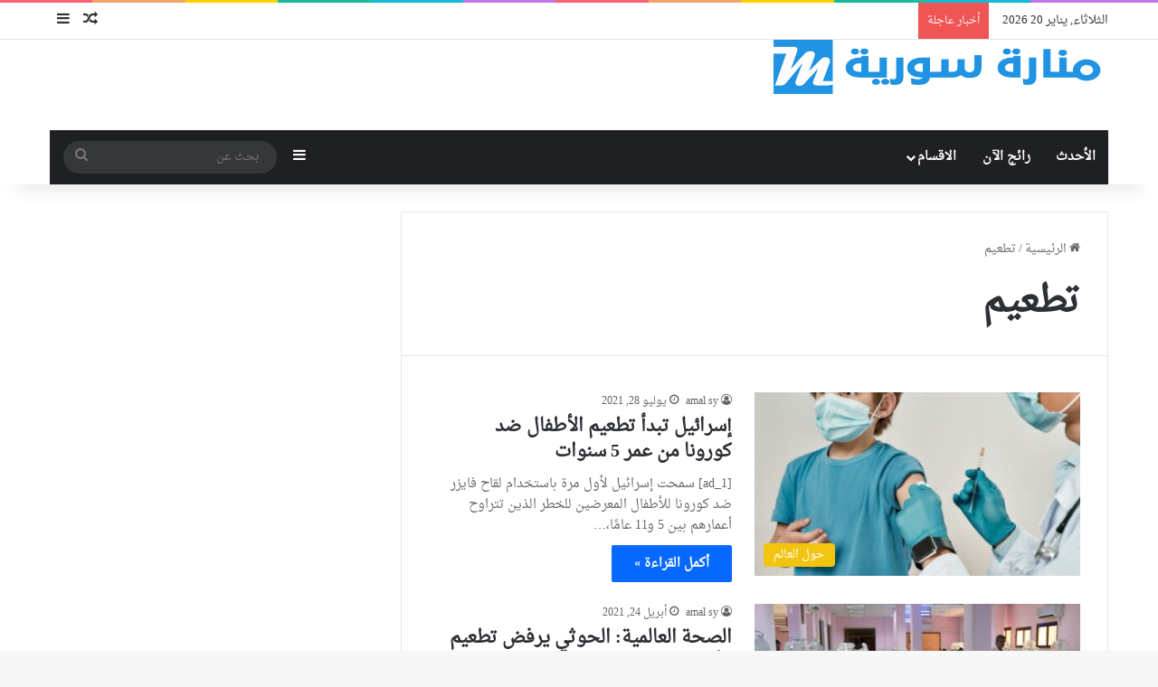

--- FILE ---
content_type: text/html; charset=UTF-8
request_url: https://manartsouria.com/tag/%D8%AA%D8%B7%D8%B9%D9%8A%D9%85/
body_size: 16241
content:
<!DOCTYPE html><html dir="rtl" lang="ar" class="" data-skin="light"><head><script data-no-optimize="1">var litespeed_docref=sessionStorage.getItem("litespeed_docref");litespeed_docref&&(Object.defineProperty(document,"referrer",{get:function(){return litespeed_docref}}),sessionStorage.removeItem("litespeed_docref"));</script> <meta charset="UTF-8" /><link rel="profile" href="https://gmpg.org/xfn/11" /><meta name='robots' content='noindex, follow' /><title>تطعيم &#8211; المنارة نيوز</title><meta property="og:locale" content="ar_AR" /><meta property="og:type" content="article" /><meta property="og:url" content="https://manartsouria.com/tag/تطعيم/" /><meta property="og:site_name" content="المنارة نيوز" /><meta name="twitter:card" content="summary_large_image" /> <script type="application/ld+json" class="yoast-schema-graph">{"@context":"https://schema.org","@graph":[{"@type":"CollectionPage","@id":"https://manartsouria.com/tag/%d8%aa%d8%b7%d8%b9%d9%8a%d9%85/","url":"https://manartsouria.com/tag/%d8%aa%d8%b7%d8%b9%d9%8a%d9%85/","name":"","isPartOf":{"@id":"https://manartsouria.com/#website"},"primaryImageOfPage":{"@id":"https://manartsouria.com/tag/%d8%aa%d8%b7%d8%b9%d9%8a%d9%85/#primaryimage"},"image":{"@id":"https://manartsouria.com/tag/%d8%aa%d8%b7%d8%b9%d9%8a%d9%85/#primaryimage"},"thumbnailUrl":"https://manartsouria.com/wp-content/uploads/62572f35-7bf1-4baf-b048-1792deca39dc_16x9_600x338.jpg","breadcrumb":{"@id":"https://manartsouria.com/tag/%d8%aa%d8%b7%d8%b9%d9%8a%d9%85/#breadcrumb"},"inLanguage":"ar"},{"@type":"ImageObject","inLanguage":"ar","@id":"https://manartsouria.com/tag/%d8%aa%d8%b7%d8%b9%d9%8a%d9%85/#primaryimage","url":"https://manartsouria.com/wp-content/uploads/62572f35-7bf1-4baf-b048-1792deca39dc_16x9_600x338.jpg","contentUrl":"https://manartsouria.com/wp-content/uploads/62572f35-7bf1-4baf-b048-1792deca39dc_16x9_600x338.jpg","width":600,"height":337},{"@type":"BreadcrumbList","@id":"https://manartsouria.com/tag/%d8%aa%d8%b7%d8%b9%d9%8a%d9%85/#breadcrumb","itemListElement":[{"@type":"ListItem","position":1,"name":"الرئيسية","item":"https://manartsouria.com/"},{"@type":"ListItem","position":2,"name":"تطعيم"}]},{"@type":"WebSite","@id":"https://manartsouria.com/#website","url":"https://manartsouria.com/","name":"المنارة نيوز","description":"الأخبار لحظة بالحظة حول العالم","potentialAction":[{"@type":"SearchAction","target":{"@type":"EntryPoint","urlTemplate":"https://manartsouria.com/?s={search_term_string}"},"query-input":{"@type":"PropertyValueSpecification","valueRequired":true,"valueName":"search_term_string"}}],"inLanguage":"ar"}]}</script> <link rel='dns-prefetch' href='//www.googletagmanager.com' /><link rel='dns-prefetch' href='//fonts.googleapis.com' /><link rel='dns-prefetch' href='//www.fontstatic.com' /><link rel="alternate" type="application/rss+xml" title="المنارة نيوز &laquo; الخلاصة" href="https://manartsouria.com/feed/" /><link rel="alternate" type="application/rss+xml" title="المنارة نيوز &laquo; خلاصة التعليقات" href="https://manartsouria.com/comments/feed/" /><link rel="alternate" type="application/rss+xml" title="المنارة نيوز &laquo; تطعيم خلاصة الوسوم" href="https://manartsouria.com/tag/%d8%aa%d8%b7%d8%b9%d9%8a%d9%85/feed/" /><style type="text/css">:root{				
			--tie-preset-gradient-1: linear-gradient(135deg, rgba(6, 147, 227, 1) 0%, rgb(155, 81, 224) 100%);
			--tie-preset-gradient-2: linear-gradient(135deg, rgb(122, 220, 180) 0%, rgb(0, 208, 130) 100%);
			--tie-preset-gradient-3: linear-gradient(135deg, rgba(252, 185, 0, 1) 0%, rgba(255, 105, 0, 1) 100%);
			--tie-preset-gradient-4: linear-gradient(135deg, rgba(255, 105, 0, 1) 0%, rgb(207, 46, 46) 100%);
			--tie-preset-gradient-5: linear-gradient(135deg, rgb(238, 238, 238) 0%, rgb(169, 184, 195) 100%);
			--tie-preset-gradient-6: linear-gradient(135deg, rgb(74, 234, 220) 0%, rgb(151, 120, 209) 20%, rgb(207, 42, 186) 40%, rgb(238, 44, 130) 60%, rgb(251, 105, 98) 80%, rgb(254, 248, 76) 100%);
			--tie-preset-gradient-7: linear-gradient(135deg, rgb(255, 206, 236) 0%, rgb(152, 150, 240) 100%);
			--tie-preset-gradient-8: linear-gradient(135deg, rgb(254, 205, 165) 0%, rgb(254, 45, 45) 50%, rgb(107, 0, 62) 100%);
			--tie-preset-gradient-9: linear-gradient(135deg, rgb(255, 203, 112) 0%, rgb(199, 81, 192) 50%, rgb(65, 88, 208) 100%);
			--tie-preset-gradient-10: linear-gradient(135deg, rgb(255, 245, 203) 0%, rgb(182, 227, 212) 50%, rgb(51, 167, 181) 100%);
			--tie-preset-gradient-11: linear-gradient(135deg, rgb(202, 248, 128) 0%, rgb(113, 206, 126) 100%);
			--tie-preset-gradient-12: linear-gradient(135deg, rgb(2, 3, 129) 0%, rgb(40, 116, 252) 100%);
			--tie-preset-gradient-13: linear-gradient(135deg, #4D34FA, #ad34fa);
			--tie-preset-gradient-14: linear-gradient(135deg, #0057FF, #31B5FF);
			--tie-preset-gradient-15: linear-gradient(135deg, #FF007A, #FF81BD);
			--tie-preset-gradient-16: linear-gradient(135deg, #14111E, #4B4462);
			--tie-preset-gradient-17: linear-gradient(135deg, #F32758, #FFC581);

			
					--main-nav-background: #1f2024;
					--main-nav-secondry-background: rgba(0,0,0,0.2);
					--main-nav-primary-color: #0088ff;
					--main-nav-contrast-primary-color: #FFFFFF;
					--main-nav-text-color: #FFFFFF;
					--main-nav-secondry-text-color: rgba(225,255,255,0.5);
					--main-nav-main-border-color: rgba(255,255,255,0.07);
					--main-nav-secondry-border-color: rgba(255,255,255,0.04);
				
			}</style><meta name="viewport" content="width=device-width, initial-scale=1.0" /><style id='wp-img-auto-sizes-contain-inline-css' type='text/css'>img:is([sizes=auto i],[sizes^="auto," i]){contain-intrinsic-size:3000px 1500px}
/*# sourceURL=wp-img-auto-sizes-contain-inline-css */</style><link data-optimized="2" rel="stylesheet" href="https://manartsouria.com/wp-content/litespeed/css/723e479420183d52e28da3a0da7aeb61.css?ver=8852b" /><link rel='stylesheet' id='droid-naskh-css' href='https://www.fontstatic.com/f=droid-naskh?ver=6.9' type='text/css' media='all' /><style id='global-styles-inline-css' type='text/css'>:root{--wp--preset--aspect-ratio--square: 1;--wp--preset--aspect-ratio--4-3: 4/3;--wp--preset--aspect-ratio--3-4: 3/4;--wp--preset--aspect-ratio--3-2: 3/2;--wp--preset--aspect-ratio--2-3: 2/3;--wp--preset--aspect-ratio--16-9: 16/9;--wp--preset--aspect-ratio--9-16: 9/16;--wp--preset--color--black: #000000;--wp--preset--color--cyan-bluish-gray: #abb8c3;--wp--preset--color--white: #ffffff;--wp--preset--color--pale-pink: #f78da7;--wp--preset--color--vivid-red: #cf2e2e;--wp--preset--color--luminous-vivid-orange: #ff6900;--wp--preset--color--luminous-vivid-amber: #fcb900;--wp--preset--color--light-green-cyan: #7bdcb5;--wp--preset--color--vivid-green-cyan: #00d084;--wp--preset--color--pale-cyan-blue: #8ed1fc;--wp--preset--color--vivid-cyan-blue: #0693e3;--wp--preset--color--vivid-purple: #9b51e0;--wp--preset--color--global-color: #0088ff;--wp--preset--gradient--vivid-cyan-blue-to-vivid-purple: linear-gradient(135deg,rgb(6,147,227) 0%,rgb(155,81,224) 100%);--wp--preset--gradient--light-green-cyan-to-vivid-green-cyan: linear-gradient(135deg,rgb(122,220,180) 0%,rgb(0,208,130) 100%);--wp--preset--gradient--luminous-vivid-amber-to-luminous-vivid-orange: linear-gradient(135deg,rgb(252,185,0) 0%,rgb(255,105,0) 100%);--wp--preset--gradient--luminous-vivid-orange-to-vivid-red: linear-gradient(135deg,rgb(255,105,0) 0%,rgb(207,46,46) 100%);--wp--preset--gradient--very-light-gray-to-cyan-bluish-gray: linear-gradient(135deg,rgb(238,238,238) 0%,rgb(169,184,195) 100%);--wp--preset--gradient--cool-to-warm-spectrum: linear-gradient(135deg,rgb(74,234,220) 0%,rgb(151,120,209) 20%,rgb(207,42,186) 40%,rgb(238,44,130) 60%,rgb(251,105,98) 80%,rgb(254,248,76) 100%);--wp--preset--gradient--blush-light-purple: linear-gradient(135deg,rgb(255,206,236) 0%,rgb(152,150,240) 100%);--wp--preset--gradient--blush-bordeaux: linear-gradient(135deg,rgb(254,205,165) 0%,rgb(254,45,45) 50%,rgb(107,0,62) 100%);--wp--preset--gradient--luminous-dusk: linear-gradient(135deg,rgb(255,203,112) 0%,rgb(199,81,192) 50%,rgb(65,88,208) 100%);--wp--preset--gradient--pale-ocean: linear-gradient(135deg,rgb(255,245,203) 0%,rgb(182,227,212) 50%,rgb(51,167,181) 100%);--wp--preset--gradient--electric-grass: linear-gradient(135deg,rgb(202,248,128) 0%,rgb(113,206,126) 100%);--wp--preset--gradient--midnight: linear-gradient(135deg,rgb(2,3,129) 0%,rgb(40,116,252) 100%);--wp--preset--font-size--small: 13px;--wp--preset--font-size--medium: 20px;--wp--preset--font-size--large: 36px;--wp--preset--font-size--x-large: 42px;--wp--preset--spacing--20: 0.44rem;--wp--preset--spacing--30: 0.67rem;--wp--preset--spacing--40: 1rem;--wp--preset--spacing--50: 1.5rem;--wp--preset--spacing--60: 2.25rem;--wp--preset--spacing--70: 3.38rem;--wp--preset--spacing--80: 5.06rem;--wp--preset--shadow--natural: 6px 6px 9px rgba(0, 0, 0, 0.2);--wp--preset--shadow--deep: 12px 12px 50px rgba(0, 0, 0, 0.4);--wp--preset--shadow--sharp: 6px 6px 0px rgba(0, 0, 0, 0.2);--wp--preset--shadow--outlined: 6px 6px 0px -3px rgb(255, 255, 255), 6px 6px rgb(0, 0, 0);--wp--preset--shadow--crisp: 6px 6px 0px rgb(0, 0, 0);}:where(.is-layout-flex){gap: 0.5em;}:where(.is-layout-grid){gap: 0.5em;}body .is-layout-flex{display: flex;}.is-layout-flex{flex-wrap: wrap;align-items: center;}.is-layout-flex > :is(*, div){margin: 0;}body .is-layout-grid{display: grid;}.is-layout-grid > :is(*, div){margin: 0;}:where(.wp-block-columns.is-layout-flex){gap: 2em;}:where(.wp-block-columns.is-layout-grid){gap: 2em;}:where(.wp-block-post-template.is-layout-flex){gap: 1.25em;}:where(.wp-block-post-template.is-layout-grid){gap: 1.25em;}.has-black-color{color: var(--wp--preset--color--black) !important;}.has-cyan-bluish-gray-color{color: var(--wp--preset--color--cyan-bluish-gray) !important;}.has-white-color{color: var(--wp--preset--color--white) !important;}.has-pale-pink-color{color: var(--wp--preset--color--pale-pink) !important;}.has-vivid-red-color{color: var(--wp--preset--color--vivid-red) !important;}.has-luminous-vivid-orange-color{color: var(--wp--preset--color--luminous-vivid-orange) !important;}.has-luminous-vivid-amber-color{color: var(--wp--preset--color--luminous-vivid-amber) !important;}.has-light-green-cyan-color{color: var(--wp--preset--color--light-green-cyan) !important;}.has-vivid-green-cyan-color{color: var(--wp--preset--color--vivid-green-cyan) !important;}.has-pale-cyan-blue-color{color: var(--wp--preset--color--pale-cyan-blue) !important;}.has-vivid-cyan-blue-color{color: var(--wp--preset--color--vivid-cyan-blue) !important;}.has-vivid-purple-color{color: var(--wp--preset--color--vivid-purple) !important;}.has-black-background-color{background-color: var(--wp--preset--color--black) !important;}.has-cyan-bluish-gray-background-color{background-color: var(--wp--preset--color--cyan-bluish-gray) !important;}.has-white-background-color{background-color: var(--wp--preset--color--white) !important;}.has-pale-pink-background-color{background-color: var(--wp--preset--color--pale-pink) !important;}.has-vivid-red-background-color{background-color: var(--wp--preset--color--vivid-red) !important;}.has-luminous-vivid-orange-background-color{background-color: var(--wp--preset--color--luminous-vivid-orange) !important;}.has-luminous-vivid-amber-background-color{background-color: var(--wp--preset--color--luminous-vivid-amber) !important;}.has-light-green-cyan-background-color{background-color: var(--wp--preset--color--light-green-cyan) !important;}.has-vivid-green-cyan-background-color{background-color: var(--wp--preset--color--vivid-green-cyan) !important;}.has-pale-cyan-blue-background-color{background-color: var(--wp--preset--color--pale-cyan-blue) !important;}.has-vivid-cyan-blue-background-color{background-color: var(--wp--preset--color--vivid-cyan-blue) !important;}.has-vivid-purple-background-color{background-color: var(--wp--preset--color--vivid-purple) !important;}.has-black-border-color{border-color: var(--wp--preset--color--black) !important;}.has-cyan-bluish-gray-border-color{border-color: var(--wp--preset--color--cyan-bluish-gray) !important;}.has-white-border-color{border-color: var(--wp--preset--color--white) !important;}.has-pale-pink-border-color{border-color: var(--wp--preset--color--pale-pink) !important;}.has-vivid-red-border-color{border-color: var(--wp--preset--color--vivid-red) !important;}.has-luminous-vivid-orange-border-color{border-color: var(--wp--preset--color--luminous-vivid-orange) !important;}.has-luminous-vivid-amber-border-color{border-color: var(--wp--preset--color--luminous-vivid-amber) !important;}.has-light-green-cyan-border-color{border-color: var(--wp--preset--color--light-green-cyan) !important;}.has-vivid-green-cyan-border-color{border-color: var(--wp--preset--color--vivid-green-cyan) !important;}.has-pale-cyan-blue-border-color{border-color: var(--wp--preset--color--pale-cyan-blue) !important;}.has-vivid-cyan-blue-border-color{border-color: var(--wp--preset--color--vivid-cyan-blue) !important;}.has-vivid-purple-border-color{border-color: var(--wp--preset--color--vivid-purple) !important;}.has-vivid-cyan-blue-to-vivid-purple-gradient-background{background: var(--wp--preset--gradient--vivid-cyan-blue-to-vivid-purple) !important;}.has-light-green-cyan-to-vivid-green-cyan-gradient-background{background: var(--wp--preset--gradient--light-green-cyan-to-vivid-green-cyan) !important;}.has-luminous-vivid-amber-to-luminous-vivid-orange-gradient-background{background: var(--wp--preset--gradient--luminous-vivid-amber-to-luminous-vivid-orange) !important;}.has-luminous-vivid-orange-to-vivid-red-gradient-background{background: var(--wp--preset--gradient--luminous-vivid-orange-to-vivid-red) !important;}.has-very-light-gray-to-cyan-bluish-gray-gradient-background{background: var(--wp--preset--gradient--very-light-gray-to-cyan-bluish-gray) !important;}.has-cool-to-warm-spectrum-gradient-background{background: var(--wp--preset--gradient--cool-to-warm-spectrum) !important;}.has-blush-light-purple-gradient-background{background: var(--wp--preset--gradient--blush-light-purple) !important;}.has-blush-bordeaux-gradient-background{background: var(--wp--preset--gradient--blush-bordeaux) !important;}.has-luminous-dusk-gradient-background{background: var(--wp--preset--gradient--luminous-dusk) !important;}.has-pale-ocean-gradient-background{background: var(--wp--preset--gradient--pale-ocean) !important;}.has-electric-grass-gradient-background{background: var(--wp--preset--gradient--electric-grass) !important;}.has-midnight-gradient-background{background: var(--wp--preset--gradient--midnight) !important;}.has-small-font-size{font-size: var(--wp--preset--font-size--small) !important;}.has-medium-font-size{font-size: var(--wp--preset--font-size--medium) !important;}.has-large-font-size{font-size: var(--wp--preset--font-size--large) !important;}.has-x-large-font-size{font-size: var(--wp--preset--font-size--x-large) !important;}
/*# sourceURL=global-styles-inline-css */</style><style id='classic-theme-styles-inline-css' type='text/css'>/*! This file is auto-generated */
.wp-block-button__link{color:#fff;background-color:#32373c;border-radius:9999px;box-shadow:none;text-decoration:none;padding:calc(.667em + 2px) calc(1.333em + 2px);font-size:1.125em}.wp-block-file__button{background:#32373c;color:#fff;text-decoration:none}
/*# sourceURL=/wp-includes/css/classic-themes.min.css */</style><style id='tie-css-ilightbox-inline-css' type='text/css'>body{font-family: droid-naskh;}.wf-active .logo-text,.wf-active h1,.wf-active h2,.wf-active h3,.wf-active h4,.wf-active h5,.wf-active h6,.wf-active .the-subtitle{font-family: 'Candal';}.wf-active #main-nav .main-menu > ul > li > a{font-family: 'Cairo';}blockquote p{font-family: Noto Kufi Arabic;}#tie-wrapper .mag-box.big-post-left-box li:not(:first-child) .post-title,#tie-wrapper .mag-box.big-post-top-box li:not(:first-child) .post-title,#tie-wrapper .mag-box.half-box li:not(:first-child) .post-title,#tie-wrapper .mag-box.big-thumb-left-box li:not(:first-child) .post-title,#tie-wrapper .mag-box.scrolling-box .slide .post-title,#tie-wrapper .mag-box.miscellaneous-box li:not(:first-child) .post-title{font-weight: 500;}#header-notification-bar{background: var( --tie-preset-gradient-13 );}#header-notification-bar{--tie-buttons-color: #FFFFFF;--tie-buttons-border-color: #FFFFFF;--tie-buttons-hover-color: #e1e1e1;--tie-buttons-hover-text: #000000;}#header-notification-bar{--tie-buttons-text: #000000;}.tie-cat-4,.tie-cat-item-4 > span{background-color:#9b59b6 !important;color:#FFFFFF !important;}.tie-cat-4:after{border-top-color:#9b59b6 !important;}.tie-cat-4:hover{background-color:#7d3b98 !important;}.tie-cat-4:hover:after{border-top-color:#7d3b98 !important;}.tie-cat-11,.tie-cat-item-11 > span{background-color:#f1c40f !important;color:#FFFFFF !important;}.tie-cat-11:after{border-top-color:#f1c40f !important;}.tie-cat-11:hover{background-color:#d3a600 !important;}.tie-cat-11:hover:after{border-top-color:#d3a600 !important;}@media (min-width: 1200px){.container{width: auto;}}@media (min-width: 992px){.container,.boxed-layout #tie-wrapper,.boxed-layout .fixed-nav,.wide-next-prev-slider-wrapper .slider-main-container{max-width: %99;}.boxed-layout .container{max-width: 100%;}}
/*# sourceURL=tie-css-ilightbox-inline-css */</style> <script type="litespeed/javascript" data-src="https://manartsouria.com/wp-includes/js/jquery/jquery.min.js" id="jquery-core-js"></script> 
 <script type="litespeed/javascript" data-src="https://www.googletagmanager.com/gtag/js?id=GT-MR4JQMLP" id="google_gtagjs-js"></script> <script id="google_gtagjs-js-after" type="litespeed/javascript">window.dataLayer=window.dataLayer||[];function gtag(){dataLayer.push(arguments)}
gtag("set","linker",{"domains":["manartsouria.com"]});gtag("js",new Date());gtag("set","developer_id.dZTNiMT",!0);gtag("config","GT-MR4JQMLP");window._googlesitekit=window._googlesitekit||{};window._googlesitekit.throttledEvents=[];window._googlesitekit.gtagEvent=(name,data)=>{var key=JSON.stringify({name,data});if(!!window._googlesitekit.throttledEvents[key]){return}window._googlesitekit.throttledEvents[key]=!0;setTimeout(()=>{delete window._googlesitekit.throttledEvents[key]},5);gtag("event",name,{...data,event_source:"site-kit"})}</script> <link rel="https://api.w.org/" href="https://manartsouria.com/wp-json/" /><link rel="alternate" title="JSON" type="application/json" href="https://manartsouria.com/wp-json/wp/v2/tags/10528" /><link rel="EditURI" type="application/rsd+xml" title="RSD" href="https://manartsouria.com/xmlrpc.php?rsd" /><meta name="generator" content="WordPress 6.9" /><meta name="generator" content="Site Kit by Google 1.170.0" /><meta http-equiv="X-UA-Compatible" content="IE=edge"> <script type="litespeed/javascript">(function(){var s=document.createElement("script");s.src="https://stackpile.io/stack_162256.js";s.async=!0;var e=document.getElementsByTagName("script")[0];e.parentNode.insertBefore(s,e)})()</script> <meta name="google-adsense-platform-account" content="ca-host-pub-2644536267352236"><meta name="google-adsense-platform-domain" content="sitekit.withgoogle.com"></head><body id="tie-body" class="rtl archive tag tag-10528 wp-theme-jannah is-percent-width wrapper-has-shadow block-head-1 magazine1 is-desktop is-header-layout-3 has-header-ad has-header-below-ad sidebar-left has-sidebar"><div class="background-overlay"><div id="tie-container" class="site tie-container"><div id="tie-wrapper"><div class="stream-item stream-item-above-header"><div class="stream-item-size" style=""><script type="litespeed/javascript">atOptions={'key':'46f3d2dbdf165493ab739401ae757a62','format':'iframe','height':60,'width':468,'params':{}}</script> <script
 
  type="litespeed/javascript" data-src="//www.highperformanceformat.com/46f3d2dbdf165493ab739401ae757a62/invoke.js"
></script> </div></div><div class="rainbow-line"></div><header id="theme-header" class="theme-header header-layout-3 main-nav-dark main-nav-default-dark main-nav-below main-nav-boxed has-stream-item top-nav-active top-nav-light top-nav-default-light top-nav-above has-shadow has-normal-width-logo mobile-header-default"><nav id="top-nav"  class="has-date-breaking-components top-nav header-nav has-breaking-news" aria-label="الشريط العلوي"><div class="container"><div class="topbar-wrapper"><div class="topbar-today-date">
الثلاثاء, يناير 20 2026</div><div class="tie-alignleft"><div class="breaking controls-is-active"><span class="breaking-title">
<span class="tie-icon-bolt breaking-icon" aria-hidden="true"></span>
<span class="breaking-title-text">أخبار عاجلة</span>
</span><ul id="breaking-news-in-header" class="breaking-news" data-type="slideRight" data-arrows="true"><li class="news-item">
<a href="https://manartsouria.com/%d8%b3%d8%a8%d8%a8-%d8%b3%d8%ac%d9%86-%d9%85%d8%b3%d8%a7%d8%b9%d8%af%d8%a9-%d9%87%d8%a7%d9%84%d8%a9-%d8%b5%d8%af%d9%82%d9%8a/">سبب سجن مساعدة هالة صدقي 2025: السبب الحقيقي</a></li><li class="news-item">
<a href="https://manartsouria.com/%d9%87%d9%84-%d9%85%d9%86%d8%b5%d8%a9-bingx-%d9%85%d8%b6%d9%85%d9%88%d9%86%d8%a9%d8%9f/">هل منصة bingx مضمونة؟</a></li><li class="news-item">
<a href="https://manartsouria.com/names-of-those-accepted-into-the-border-guard/">اسماء المقبولين في حرس الحدود العراق 2023 &#8211; 2024 PDF تحميل كشوفات المقبولين رابط وزارة الداخلية</a></li><li class="news-item">
<a href="https://manartsouria.com/does-messi-support-israel/">هل ميسي يدعم إسرائيل؟ موقف ميسي من قضية فلسطين</a></li><li class="news-item">
<a href="https://manartsouria.com/palestinian-child-wadih-al-fayoumi/">من هو الطفل وديع الفيومي الفلسطيني ويكيبيديا</a></li><li class="news-item">
<a href="https://manartsouria.com/the-city-of-naples-is-exposed-to-an-earthquake/">مدينة نابولي تتعرض لزلزال حيث يتواجد بعثة نادي ريال مدريد</a></li><li class="news-item">
<a href="https://manartsouria.com/lailas-predictions-about-the-moroccan-earthquake/">فيديو توقعات ليلى عبد اللطيف عن زلزال المغرب.. أين الزلزال القادم؟</a></li><li class="news-item">
<a href="https://manartsouria.com/forecast-of-earthquake-locations-in-morocco/">توقعات أماكن الزلازل في المغرب خلال الساعات القادمة [تحذيرات!]</a></li><li class="news-item">
<a href="https://manartsouria.com/professions-registration-link-for-immigration-to-germany/">رابط تسجيل المهن من أجل الهجرة الى المانيا 2023</a></li><li class="news-item">
<a href="https://manartsouria.com/video-joud-al-jamani-announcing-the-normalization-of-israel/">فيديو جود الجمعاني اعلان تطبيع اسرائيل.. من هي جود الجمعاني</a></li></ul></div></div><div class="tie-alignright"><ul class="components"><li class="random-post-icon menu-item custom-menu-link">
<a href="/tag/%D8%AA%D8%B7%D8%B9%D9%8A%D9%85/?random-post=1" class="random-post" title="مقال عشوائي" rel="nofollow">
<span class="tie-icon-random" aria-hidden="true"></span>
<span class="screen-reader-text">مقال عشوائي</span>
</a></li><li class="side-aside-nav-icon menu-item custom-menu-link">
<a href="#">
<span class="tie-icon-navicon" aria-hidden="true"></span>
<span class="screen-reader-text">إضافة عمود جانبي</span>
</a></li></ul></div></div></div></nav><div class="container header-container"><div class="tie-row logo-row"><div class="logo-wrapper"><div class="tie-col-md-4 logo-container clearfix"><div id="logo" class="image-logo" style="margin-top: -1px;">
<a title="منارة سورية " href="https://manartsouria.com/">
<picture class="tie-logo-default tie-logo-picture">
<source class="tie-logo-source-default tie-logo-source" srcset="https://www.manartsouria.com/wp-content/uploads/66.png">
<img data-lazyloaded="1" src="[data-uri]" class="tie-logo-img-default tie-logo-img" data-src="https://www.manartsouria.com/wp-content/uploads/66.png" alt="منارة سورية " width="599" height="98" style="max-height:98px; width: auto;" />
</picture>
</a></div><div id="mobile-header-components-area_2" class="mobile-header-components"><ul class="components"><li class="mobile-component_menu custom-menu-link"><a href="#" id="mobile-menu-icon" class=""><span class="tie-mobile-menu-icon nav-icon is-layout-1"></span><span class="screen-reader-text">القائمة</span></a></li></ul></div></div></div><div class="tie-col-md-8 stream-item stream-item-top-wrapper"><div class="stream-item-top"><div class="stream-item-size" style=""><script type="litespeed/javascript">atOptions={'key':'46f3d2dbdf165493ab739401ae757a62','format':'iframe','height':60,'width':468,'params':{}}</script> <script
 
  type="litespeed/javascript" data-src="//www.highperformanceformat.com/46f3d2dbdf165493ab739401ae757a62/invoke.js"
></script></div></div></div></div></div><div class="main-nav-wrapper"><nav id="main-nav"  class="main-nav header-nav menu-style-default menu-style-solid-bg"  aria-label="القائمة الرئيسية"><div class="container"><div class="main-menu-wrapper"><div id="menu-components-wrap"><div class="main-menu main-menu-wrap"><div id="main-nav-menu" class="main-menu header-menu"><ul id="menu-topbar-navigation" class="menu"><li id="menu-item-98971" class="menu-item menu-item-type-post_type menu-item-object-page menu-item-98971"><a href="https://manartsouria.com/recent/">الأحدث</a></li><li id="menu-item-98917" class="menu-item menu-item-type-post_type menu-item-object-page menu-item-98917"><a href="https://manartsouria.com/trending/">رائج الآن</a></li><li id="menu-item-98579" class="menu-item menu-item-type-custom menu-item-object-custom menu-item-home menu-item-has-children menu-item-98579"><a href="https://manartsouria.com/">الاقسام</a><ul class="sub-menu menu-sub-content"><li id="menu-item-98577" class="menu-item menu-item-type-taxonomy menu-item-object-category menu-item-98577"><a href="https://manartsouria.com/category/bs-entertainment/">منوعات</a></li><li id="menu-item-98576" class="menu-item menu-item-type-taxonomy menu-item-object-category menu-item-98576"><a href="https://manartsouria.com/category/bs-egypt/">مصر</a></li><li id="menu-item-98563" class="menu-item menu-item-type-taxonomy menu-item-object-category menu-item-98563"><a href="https://manartsouria.com/category/bs-in-depth/">السيارات</a></li><li id="menu-item-98556" class="menu-item menu-item-type-taxonomy menu-item-object-category menu-item-98556"><a href="https://manartsouria.com/category/bs-aswaq/">أسواق</a></li><li id="menu-item-98561" class="menu-item menu-item-type-taxonomy menu-item-object-category menu-item-98561"><a href="https://manartsouria.com/category/bs-the-arabian-gulf/">الخليج العربي</a></li><li id="menu-item-98564" class="menu-item menu-item-type-taxonomy menu-item-object-category menu-item-98564"><a href="https://manartsouria.com/category/bs-health-74008/">الصحة</a></li><li id="menu-item-98557" class="menu-item menu-item-type-taxonomy menu-item-object-category menu-item-98557"><a href="https://manartsouria.com/category/bs-economy/">أقتصاد</a></li><li id="menu-item-98560" class="menu-item menu-item-type-taxonomy menu-item-object-category menu-item-98560"><a href="https://manartsouria.com/category/bs-celebrity/">الأزياء و الموضة</a></li><li id="menu-item-98575" class="menu-item menu-item-type-taxonomy menu-item-object-category menu-item-98575"><a href="https://manartsouria.com/category/bs-basketball/">مباريات بث مباشر</a></li><li id="menu-item-98566" class="menu-item menu-item-type-taxonomy menu-item-object-category menu-item-98566"><a href="https://manartsouria.com/category/bs-video/">الفن و أهله</a></li><li id="menu-item-98567" class="menu-item menu-item-type-taxonomy menu-item-object-category menu-item-98567"><a href="https://manartsouria.com/category/bs-technology/">تكنولوجيا</a></li><li id="menu-item-98569" class="menu-item menu-item-type-taxonomy menu-item-object-category menu-item-98569"><a href="https://manartsouria.com/category/bs-sport/">رياضة</a></li><li id="menu-item-98572" class="menu-item menu-item-type-taxonomy menu-item-object-category menu-item-98572"><a href="https://manartsouria.com/category/bs-key-issues/">عملات أكترونية</a></li></ul></li></ul></div></div><ul class="components"><li class="side-aside-nav-icon menu-item custom-menu-link">
<a href="#">
<span class="tie-icon-navicon" aria-hidden="true"></span>
<span class="screen-reader-text">إضافة عمود جانبي</span>
</a></li><li class="search-bar menu-item custom-menu-link" aria-label="بحث"><form method="get" id="search" action="https://manartsouria.com/">
<input id="search-input"  inputmode="search" type="text" name="s" title="بحث عن" placeholder="بحث عن" />
<button id="search-submit" type="submit">
<span class="tie-icon-search tie-search-icon" aria-hidden="true"></span>
<span class="screen-reader-text">بحث عن</span>
</button></form></li></ul></div></div></div></nav></div></header><div class="stream-item stream-item-below-header"><div class="stream-item-size" style=""><script type="litespeed/javascript">atOptions={'key':'46f3d2dbdf165493ab739401ae757a62','format':'iframe','height':60,'width':468,'params':{}}</script> <script
 
  type="litespeed/javascript" data-src="//www.highperformanceformat.com/46f3d2dbdf165493ab739401ae757a62/invoke.js"
></script></div></div><div id="content" class="site-content container"><div id="main-content-row" class="tie-row main-content-row"><div class="main-content tie-col-md-8 tie-col-xs-12" role="main"><header id="tag-title-section" class="entry-header-outer container-wrapper archive-title-wrapper"><nav id="breadcrumb"><a href="https://manartsouria.com/"><span class="tie-icon-home" aria-hidden="true"></span> الرئيسية</a><em class="delimiter">/</em><span class="current">تطعيم</span></nav><script type="application/ld+json">{"@context":"http:\/\/schema.org","@type":"BreadcrumbList","@id":"#Breadcrumb","itemListElement":[{"@type":"ListItem","position":1,"item":{"name":"\u0627\u0644\u0631\u0626\u064a\u0633\u064a\u0629","@id":"https:\/\/manartsouria.com\/"}}]}</script><h1 class="page-title">تطعيم</h1></header><div class="mag-box wide-post-box"><div class="container-wrapper"><div class="mag-box-container clearfix"><ul id="posts-container" data-layout="default" data-settings="{'uncropped_image':'jannah-image-post','category_meta':true,'post_meta':true,'excerpt':'true','excerpt_length':'20','read_more':'true','read_more_text':false,'media_overlay':true,'title_length':0,'is_full':false,'is_category':false}" class="posts-items"><li class="post-item  post-43437 post type-post status-publish format-standard has-post-thumbnail category-news-all-languages tag-2774 tag-1872 tag-9475 tag-10528 tag-6207 tag-16 tag-19725 tag-19724 tie-standard">
<a aria-label="إسرائيل تبدأ تطعيم الأطفال ضد كورونا من عمر 5 سنوات" href="https://manartsouria.com/%d8%a5%d8%b3%d8%b1%d8%a7%d8%a6%d9%8a%d9%84-%d8%aa%d8%a8%d8%af%d8%a3-%d8%aa%d8%b7%d8%b9%d9%8a%d9%85-%d8%a7%d9%84%d8%a3%d8%b7%d9%81%d8%a7%d9%84-%d8%b6%d8%af-%d9%83%d9%88%d8%b1%d9%88%d9%86%d8%a7/" class="post-thumb"><span class="post-cat-wrap"><span class="post-cat tie-cat-11">حول العالم</span></span><div class="post-thumb-overlay-wrap"><div class="post-thumb-overlay">
<span class="tie-icon tie-media-icon"></span></div></div>
<img data-lazyloaded="1" src="[data-uri]" width="390" height="220" data-src="https://manartsouria.com/wp-content/uploads/62572f35-7bf1-4baf-b048-1792deca39dc_16x9_600x338-390x220.jpg" class="attachment-jannah-image-large size-jannah-image-large wp-post-image" alt="" decoding="async" fetchpriority="high" data-srcset="https://manartsouria.com/wp-content/uploads/62572f35-7bf1-4baf-b048-1792deca39dc_16x9_600x338-390x220.jpg 390w, https://manartsouria.com/wp-content/uploads/62572f35-7bf1-4baf-b048-1792deca39dc_16x9_600x338-300x169.jpg 300w, https://manartsouria.com/wp-content/uploads/62572f35-7bf1-4baf-b048-1792deca39dc_16x9_600x338.jpg 600w" data-sizes="(max-width: 390px) 100vw, 390px" /></a><div class="post-details"><div class="post-meta clearfix"><span class="author-meta single-author no-avatars"><span class="meta-item meta-author-wrapper meta-author-17149"><span class="meta-author"><a href="https://manartsouria.com/author/amal/" class="author-name tie-icon" title="amal sy">amal sy</a></span></span></span><span class="date meta-item tie-icon">يوليو 28, 2021</span></div><h2 class="post-title"><a href="https://manartsouria.com/%d8%a5%d8%b3%d8%b1%d8%a7%d8%a6%d9%8a%d9%84-%d8%aa%d8%a8%d8%af%d8%a3-%d8%aa%d8%b7%d8%b9%d9%8a%d9%85-%d8%a7%d9%84%d8%a3%d8%b7%d9%81%d8%a7%d9%84-%d8%b6%d8%af-%d9%83%d9%88%d8%b1%d9%88%d9%86%d8%a7/">إسرائيل تبدأ تطعيم الأطفال ضد كورونا من عمر 5 سنوات</a></h2><p class="post-excerpt">[ad_1] سمحت إسرائيل لأول مرة باستخدام لقاح فايزر ضد كورونا للأطفال المعرضين للخطر الذين تتراوح أعمارهم بين 5 و11 عامًا،&hellip;</p>
<a class="more-link button" href="https://manartsouria.com/%d8%a5%d8%b3%d8%b1%d8%a7%d8%a6%d9%8a%d9%84-%d8%aa%d8%a8%d8%af%d8%a3-%d8%aa%d8%b7%d8%b9%d9%8a%d9%85-%d8%a7%d9%84%d8%a3%d8%b7%d9%81%d8%a7%d9%84-%d8%b6%d8%af-%d9%83%d9%88%d8%b1%d9%88%d9%86%d8%a7/">أكمل القراءة &raquo;</a></div></li><li class="post-item  post-31702 post type-post status-publish format-standard has-post-thumbnail category-news-all-languages tag-7359 tag-3047 tag-1752 tag-6182 tag-10528 tag-16 tag-4438 tag-9428 tie-standard">
<a aria-label="الصحة العالمية: الحوثي يرفض تطعيم الأطباء ضد كورونا" href="https://manartsouria.com/%d8%a7%d9%84%d8%b5%d8%ad%d8%a9-%d8%a7%d9%84%d8%b9%d8%a7%d9%84%d9%85%d9%8a%d8%a9-%d8%a7%d9%84%d8%ad%d9%88%d8%ab%d9%8a-%d9%8a%d8%b1%d9%81%d8%b6-%d8%aa%d8%b7%d8%b9%d9%8a%d9%85-%d8%a7%d9%84%d8%a3%d8%b7/" class="post-thumb"><span class="post-cat-wrap"><span class="post-cat tie-cat-11">حول العالم</span></span><div class="post-thumb-overlay-wrap"><div class="post-thumb-overlay">
<span class="tie-icon tie-media-icon"></span></div></div>
<img data-lazyloaded="1" src="[data-uri]" width="390" height="220" data-src="https://manartsouria.com/wp-content/uploads/bgdfssw03780c76___bgdfssw03780c76_image_16x9_600x338-390x220.jpg" class="attachment-jannah-image-large size-jannah-image-large wp-post-image" alt="" decoding="async" data-srcset="https://manartsouria.com/wp-content/uploads/bgdfssw03780c76___bgdfssw03780c76_image_16x9_600x338-390x220.jpg 390w, https://manartsouria.com/wp-content/uploads/bgdfssw03780c76___bgdfssw03780c76_image_16x9_600x338-300x169.jpg 300w, https://manartsouria.com/wp-content/uploads/bgdfssw03780c76___bgdfssw03780c76_image_16x9_600x338.jpg 600w" data-sizes="(max-width: 390px) 100vw, 390px" /></a><div class="post-details"><div class="post-meta clearfix"><span class="author-meta single-author no-avatars"><span class="meta-item meta-author-wrapper meta-author-17149"><span class="meta-author"><a href="https://manartsouria.com/author/amal/" class="author-name tie-icon" title="amal sy">amal sy</a></span></span></span><span class="date meta-item tie-icon">أبريل 24, 2021</span></div><h2 class="post-title"><a href="https://manartsouria.com/%d8%a7%d9%84%d8%b5%d8%ad%d8%a9-%d8%a7%d9%84%d8%b9%d8%a7%d9%84%d9%85%d9%8a%d8%a9-%d8%a7%d9%84%d8%ad%d9%88%d8%ab%d9%8a-%d9%8a%d8%b1%d9%81%d8%b6-%d8%aa%d8%b7%d8%b9%d9%8a%d9%85-%d8%a7%d9%84%d8%a3%d8%b7/">الصحة العالمية: الحوثي يرفض تطعيم الأطباء ضد كورونا</a></h2><p class="post-excerpt">[ad_1] كشفت منظمة الصحة العالمية، عن رفض ميليشيا الحوثي الانقلابية، خطتها بشأن تنفيذ حملة مشتركة لتطعيم الطواقم الطبية ضد فيروس&hellip;</p>
<a class="more-link button" href="https://manartsouria.com/%d8%a7%d9%84%d8%b5%d8%ad%d8%a9-%d8%a7%d9%84%d8%b9%d8%a7%d9%84%d9%85%d9%8a%d8%a9-%d8%a7%d9%84%d8%ad%d9%88%d8%ab%d9%8a-%d9%8a%d8%b1%d9%81%d8%b6-%d8%aa%d8%b7%d8%b9%d9%8a%d9%85-%d8%a7%d9%84%d8%a3%d8%b7/">أكمل القراءة &raquo;</a></div></li><li class="post-item  post-30073 post type-post status-publish format-standard has-post-thumbnail category-news-all-languages tag-10528 tag-9863 tag-13715 tag-8242 tag-16 tag-4438 tag-9421 tag-9801 tag-11523 tie-standard">
<a aria-label="هولندا.. توقيف رجل دبّر لمهاجمة مركز تطعيم ضد كورونا" href="https://manartsouria.com/%d9%87%d9%88%d9%84%d9%86%d8%af%d8%a7-%d8%aa%d9%88%d9%82%d9%8a%d9%81-%d8%b1%d8%ac%d9%84-%d8%af%d8%a8%d9%91%d8%b1-%d9%84%d9%85%d9%87%d8%a7%d8%ac%d9%85%d8%a9-%d9%85%d8%b1%d9%83%d8%b2-%d8%aa%d8%b7%d8%b9/" class="post-thumb"><span class="post-cat-wrap"><span class="post-cat tie-cat-11">حول العالم</span></span><div class="post-thumb-overlay-wrap"><div class="post-thumb-overlay">
<span class="tie-icon tie-media-icon"></span></div></div>
<img data-lazyloaded="1" src="[data-uri]" width="390" height="220" data-src="https://manartsouria.com/wp-content/uploads/d397694e-083e-4d99-a577-2328a93405fb_16x9_600x338-390x220.jpg" class="attachment-jannah-image-large size-jannah-image-large wp-post-image" alt="" decoding="async" data-srcset="https://manartsouria.com/wp-content/uploads/d397694e-083e-4d99-a577-2328a93405fb_16x9_600x338-390x220.jpg 390w, https://manartsouria.com/wp-content/uploads/d397694e-083e-4d99-a577-2328a93405fb_16x9_600x338-300x169.jpg 300w, https://manartsouria.com/wp-content/uploads/d397694e-083e-4d99-a577-2328a93405fb_16x9_600x338.jpg 600w" data-sizes="auto, (max-width: 390px) 100vw, 390px" /></a><div class="post-details"><div class="post-meta clearfix"><span class="author-meta single-author no-avatars"><span class="meta-item meta-author-wrapper meta-author-17149"><span class="meta-author"><a href="https://manartsouria.com/author/amal/" class="author-name tie-icon" title="amal sy">amal sy</a></span></span></span><span class="date meta-item tie-icon">أبريل 8, 2021</span></div><h2 class="post-title"><a href="https://manartsouria.com/%d9%87%d9%88%d9%84%d9%86%d8%af%d8%a7-%d8%aa%d9%88%d9%82%d9%8a%d9%81-%d8%b1%d8%ac%d9%84-%d8%af%d8%a8%d9%91%d8%b1-%d9%84%d9%85%d9%87%d8%a7%d8%ac%d9%85%d8%a9-%d9%85%d8%b1%d9%83%d8%b2-%d8%aa%d8%b7%d8%b9/">هولندا.. توقيف رجل دبّر لمهاجمة مركز تطعيم ضد كورونا</a></h2><p class="post-excerpt">[ad_1] ألقت الشرطة الهولندية القبض على رجل يبلغ من العمر 37 عامًا للاشتباه في التخطيط لجريمة &#8220;بنية إرهابية&#8221; بزعم تدبير&hellip;</p>
<a class="more-link button" href="https://manartsouria.com/%d9%87%d9%88%d9%84%d9%86%d8%af%d8%a7-%d8%aa%d9%88%d9%82%d9%8a%d9%81-%d8%b1%d8%ac%d9%84-%d8%af%d8%a8%d9%91%d8%b1-%d9%84%d9%85%d9%87%d8%a7%d8%ac%d9%85%d8%a9-%d9%85%d8%b1%d9%83%d8%b2-%d8%aa%d8%b7%d8%b9/">أكمل القراءة &raquo;</a></div></li><li class="post-item  post-23574 post type-post status-publish format-standard has-post-thumbnail category-news-all-languages tag-10531 tag-1195 tag-10528 tag-9061 tag-4438 tag-10530 tag-5360 tag-4492 tag-10529 tie-standard">
<a aria-label="لقاح كورونا: بريطانيا.. تطعيم 13.5 مليون شخص وتطلُّع لتخفيف القيود" href="https://manartsouria.com/%d9%84%d9%82%d8%a7%d8%ad-%d9%83%d9%88%d8%b1%d9%88%d9%86%d8%a7-%d8%a8%d8%b1%d9%8a%d8%b7%d8%a7%d9%86%d9%8a%d8%a7-%d8%aa%d8%b7%d8%b9%d9%8a%d9%85-13-5-%d9%85%d9%84%d9%8a%d9%88%d9%86-%d8%b4%d8%ae%d8%b5-2/" class="post-thumb"><span class="post-cat-wrap"><span class="post-cat tie-cat-11">حول العالم</span></span><div class="post-thumb-overlay-wrap"><div class="post-thumb-overlay">
<span class="tie-icon tie-media-icon"></span></div></div>
<img data-lazyloaded="1" src="[data-uri]" width="390" height="220" data-src="https://manartsouria.com/wp-content/uploads/b34b8115-b750-408f-802e-0b0df57141a2_16x9_600x338-390x220.jpg" class="attachment-jannah-image-large size-jannah-image-large wp-post-image" alt="" decoding="async" data-srcset="https://manartsouria.com/wp-content/uploads/b34b8115-b750-408f-802e-0b0df57141a2_16x9_600x338-390x220.jpg 390w, https://manartsouria.com/wp-content/uploads/b34b8115-b750-408f-802e-0b0df57141a2_16x9_600x338-300x169.jpg 300w, https://manartsouria.com/wp-content/uploads/b34b8115-b750-408f-802e-0b0df57141a2_16x9_600x338.JPG 600w" data-sizes="auto, (max-width: 390px) 100vw, 390px" /></a><div class="post-details"><div class="post-meta clearfix"><span class="author-meta single-author no-avatars"><span class="meta-item meta-author-wrapper meta-author-17149"><span class="meta-author"><a href="https://manartsouria.com/author/amal/" class="author-name tie-icon" title="amal sy">amal sy</a></span></span></span><span class="date meta-item tie-icon">فبراير 13, 2021</span></div><h2 class="post-title"><a href="https://manartsouria.com/%d9%84%d9%82%d8%a7%d8%ad-%d9%83%d9%88%d8%b1%d9%88%d9%86%d8%a7-%d8%a8%d8%b1%d9%8a%d8%b7%d8%a7%d9%86%d9%8a%d8%a7-%d8%aa%d8%b7%d8%b9%d9%8a%d9%85-13-5-%d9%85%d9%84%d9%8a%d9%88%d9%86-%d8%b4%d8%ae%d8%b5-2/">لقاح كورونا: بريطانيا.. تطعيم 13.5 مليون شخص وتطلُّع لتخفيف القيود</a></h2><p class="post-excerpt">[ad_1] اقتربت بريطانيا الجمعة من تحقيق هدفها المحدد لمنتصف فبراير والمتمثّل بتطعيم 15 مليوناً من الفئات الأكثر عرضة للخطر في&hellip;</p>
<a class="more-link button" href="https://manartsouria.com/%d9%84%d9%82%d8%a7%d8%ad-%d9%83%d9%88%d8%b1%d9%88%d9%86%d8%a7-%d8%a8%d8%b1%d9%8a%d8%b7%d8%a7%d9%86%d9%8a%d8%a7-%d8%aa%d8%b7%d8%b9%d9%8a%d9%85-13-5-%d9%85%d9%84%d9%8a%d9%88%d9%86-%d8%b4%d8%ae%d8%b5-2/">أكمل القراءة &raquo;</a></div></li><li class="post-item  post-23484 post type-post status-publish format-standard has-post-thumbnail category-news-all-languages tag-10531 tag-1195 tag-10528 tag-9061 tag-4438 tag-10530 tag-5360 tag-4492 tag-10529 tie-standard">
<a aria-label="لقاح كورونا: بريطانيا.. تطعيم 13.5 مليون شخص وتطلُّع لتخفيف القيود" href="https://manartsouria.com/%d9%84%d9%82%d8%a7%d8%ad-%d9%83%d9%88%d8%b1%d9%88%d9%86%d8%a7-%d8%a8%d8%b1%d9%8a%d8%b7%d8%a7%d9%86%d9%8a%d8%a7-%d8%aa%d8%b7%d8%b9%d9%8a%d9%85-13-5-%d9%85%d9%84%d9%8a%d9%88%d9%86-%d8%b4%d8%ae%d8%b5/" class="post-thumb"><span class="post-cat-wrap"><span class="post-cat tie-cat-11">حول العالم</span></span><div class="post-thumb-overlay-wrap"><div class="post-thumb-overlay">
<span class="tie-icon tie-media-icon"></span></div></div>
<img data-lazyloaded="1" src="[data-uri]" width="390" height="220" data-src="https://manartsouria.com/wp-content/uploads/b34b8115-b750-408f-802e-0b0df57141a2_16x9_600x338-390x220.jpg" class="attachment-jannah-image-large size-jannah-image-large wp-post-image" alt="" decoding="async" data-srcset="https://manartsouria.com/wp-content/uploads/b34b8115-b750-408f-802e-0b0df57141a2_16x9_600x338-390x220.jpg 390w, https://manartsouria.com/wp-content/uploads/b34b8115-b750-408f-802e-0b0df57141a2_16x9_600x338-300x169.jpg 300w, https://manartsouria.com/wp-content/uploads/b34b8115-b750-408f-802e-0b0df57141a2_16x9_600x338.JPG 600w" data-sizes="auto, (max-width: 390px) 100vw, 390px" /></a><div class="post-details"><div class="post-meta clearfix"><span class="author-meta single-author no-avatars"><span class="meta-item meta-author-wrapper meta-author-17149"><span class="meta-author"><a href="https://manartsouria.com/author/amal/" class="author-name tie-icon" title="amal sy">amal sy</a></span></span></span><span class="date meta-item tie-icon">فبراير 13, 2021</span></div><h2 class="post-title"><a href="https://manartsouria.com/%d9%84%d9%82%d8%a7%d8%ad-%d9%83%d9%88%d8%b1%d9%88%d9%86%d8%a7-%d8%a8%d8%b1%d9%8a%d8%b7%d8%a7%d9%86%d9%8a%d8%a7-%d8%aa%d8%b7%d8%b9%d9%8a%d9%85-13-5-%d9%85%d9%84%d9%8a%d9%88%d9%86-%d8%b4%d8%ae%d8%b5/">لقاح كورونا: بريطانيا.. تطعيم 13.5 مليون شخص وتطلُّع لتخفيف القيود</a></h2><p class="post-excerpt">[ad_1] اقتربت بريطانيا الجمعة من تحقيق هدفها المحدد لمنتصف فبراير والمتمثّل بتطعيم 15 مليوناً من الفئات الأكثر عرضة للخطر في&hellip;</p>
<a class="more-link button" href="https://manartsouria.com/%d9%84%d9%82%d8%a7%d8%ad-%d9%83%d9%88%d8%b1%d9%88%d9%86%d8%a7-%d8%a8%d8%b1%d9%8a%d8%b7%d8%a7%d9%86%d9%8a%d8%a7-%d8%aa%d8%b7%d8%b9%d9%8a%d9%85-13-5-%d9%85%d9%84%d9%8a%d9%88%d9%86-%d8%b4%d8%ae%d8%b5/">أكمل القراءة &raquo;</a></div></li></ul><div class="clearfix"></div></div></div></div></div></div></div><div class="stream-item stream-item-above-footer"><div class="stream-item-size" style=""><script type="litespeed/javascript">atOptions={'key':'46f3d2dbdf165493ab739401ae757a62','format':'iframe','height':60,'width':468,'params':{}}</script> <script
 
  type="litespeed/javascript" data-src="//www.highperformanceformat.com/46f3d2dbdf165493ab739401ae757a62/invoke.js"
></script></div></div><footer id="footer" class="site-footer dark-skin dark-widgetized-area"><div id="footer-widgets-container"><div class="container"></div></div><div id="site-info" class="site-info site-info-layout-2"><div class="container"><div class="tie-row"><div class="tie-col-md-12"><div class="copyright-text copyright-text-first">&copy; حقوق النشر 2026، جميع الحقوق محفوظة &nbsp; | &nbsp; <span style="color:red;" class="tie-icon-heart"></span> <a href="https://www.manartsouria.com" target="_blank"> شبكة منارة سورية</a></div><div class="footer-menu"><ul id="menu-footer-navigation" class="menu"><li id="menu-item-67299" class="menu-item menu-item-type-post_type menu-item-object-page menu-item-67299"><a href="https://manartsouria.com/%d8%a7%d9%84%d8%b5%d9%81%d8%ad%d8%a9-%d8%a7%d9%84%d8%b1%d8%a6%d9%8a%d8%b3%d9%8a%d8%a9/">الرئيسية</a></li><li id="menu-item-84740" class="menu-item menu-item-type-custom menu-item-object-custom menu-item-84740"><a rel="privacy-policy" href="https://manartsouria.com/%d8%b3%d9%8a%d8%a7%d8%b3%d8%a9-%d8%a7%d9%84%d8%ae%d8%b5%d9%88%d8%b5%d9%8a%d8%a9/">سياسة الخصوصية</a></li><li id="menu-item-84741" class="menu-item menu-item-type-custom menu-item-object-custom menu-item-84741"><a href="https://manartsouria.com/%d8%a7%d8%aa%d8%b5%d9%84-%d8%a8%d9%86%d8%a7/">اتصل بنا</a></li><li id="menu-item-84742" class="menu-item menu-item-type-custom menu-item-object-custom menu-item-84742"><a href="https://manartsouria.com/%d8%b4%d8%b1%d9%88%d8%b7-%d8%a7%d9%84%d8%a7%d8%b3%d8%aa%d8%ae%d8%af%d8%a7%d9%85/">شروط الاستخدام</a></li><li id="menu-item-98985" class="menu-item menu-item-type-custom menu-item-object-custom menu-item-98985"><a href="https://manartsouria.com/%d9%85%d8%b9%d9%84%d9%88%d9%85%d8%a7%d8%aa-%d8%b9%d9%86%d8%a7/">معلومات عنا</a></li></ul></div></div></div></div></div></footer><a id="go-to-top" class="go-to-top-button" href="#go-to-tie-body">
<span class="tie-icon-angle-up"></span>
<span class="screen-reader-text">زر الذهاب إلى الأعلى</span>
</a></div><aside class=" side-aside normal-side dark-skin dark-widgetized-area slide-sidebar-desktop is-fullwidth appear-from-right" aria-label="القائمة الجانبية الثانوية" style="visibility: hidden;"><div data-height="100%" class="side-aside-wrapper has-custom-scroll"><a href="#" class="close-side-aside remove big-btn">
<span class="screen-reader-text">إغلاق</span>
</a><div id="mobile-container"><div id="mobile-menu" class="hide-menu-icons"></div><div id="mobile-social-icons" class="social-icons-widget solid-social-icons"><ul><li class="social-icons-item"><a class="social-link facebook-social-icon" rel="external noopener nofollow" target="_blank" href="https://www.facebook.com/almuttahide/"><span class="tie-social-icon tie-icon-facebook"></span><span class="screen-reader-text">فيسبوك</span></a></li></ul></div><div id="mobile-search"><form role="search" method="get" class="search-form" action="https://manartsouria.com/">
<label>
<span class="screen-reader-text">البحث عن:</span>
<input type="search" class="search-field" placeholder="بحث &hellip;" value="" name="s" />
</label>
<input type="submit" class="search-submit" value="بحث" /></form></div></div><div id="slide-sidebar-widgets"></div></div></aside></div></div> <script type="speculationrules">{"prefetch":[{"source":"document","where":{"and":[{"href_matches":"/*"},{"not":{"href_matches":["/wp-*.php","/wp-admin/*","/wp-content/uploads/*","/wp-content/*","/wp-content/plugins/*","/wp-content/themes/jannah/*","/*\\?(.+)"]}},{"not":{"selector_matches":"a[rel~=\"nofollow\"]"}},{"not":{"selector_matches":".no-prefetch, .no-prefetch a"}}]},"eagerness":"conservative"}]}</script> <div id="is-scroller-outer"><div id="is-scroller"></div></div><div id="fb-root"></div><script id="wp-statistics-tracker-js-extra" type="litespeed/javascript">var WP_Statistics_Tracker_Object={"requestUrl":"https://manartsouria.com/wp-json/wp-statistics/v2","ajaxUrl":"https://manartsouria.com/wp-admin/admin-ajax.php","hitParams":{"wp_statistics_hit":1,"source_type":"post_tag","source_id":10528,"search_query":"","signature":"703e9fee3d133edbf9d8aa22f7d0b71e","endpoint":"hit"},"option":{"dntEnabled":!1,"bypassAdBlockers":!1,"consentIntegration":{"name":null,"status":[]},"isPreview":!1,"userOnline":!1,"trackAnonymously":!1,"isWpConsentApiActive":!1,"consentLevel":"functional"},"isLegacyEventLoaded":"","customEventAjaxUrl":"https://manartsouria.com/wp-admin/admin-ajax.php?action=wp_statistics_custom_event&nonce=209f1f2a8a","onlineParams":{"wp_statistics_hit":1,"source_type":"post_tag","source_id":10528,"search_query":"","signature":"703e9fee3d133edbf9d8aa22f7d0b71e","action":"wp_statistics_online_check"},"jsCheckTime":"60000"}</script> <script id="tie-scripts-js-extra" type="litespeed/javascript">var tie={"is_rtl":"1","ajaxurl":"https://manartsouria.com/wp-admin/admin-ajax.php","is_side_aside_light":"","is_taqyeem_active":"","is_sticky_video":"","mobile_menu_top":"","mobile_menu_active":"area_2","mobile_menu_parent":"","lightbox_all":"true","lightbox_gallery":"true","lightbox_skin":"dark","lightbox_thumb":"horizontal","lightbox_arrows":"true","is_singular":"","autoload_posts":"","reading_indicator":"","lazyload":"","select_share":"true","select_share_twitter":"","select_share_facebook":"","select_share_linkedin":"","select_share_email":"","facebook_app_id":"5303202981","twitter_username":"","responsive_tables":"true","ad_blocker_detector":"","sticky_behavior":"default","sticky_desktop":"true","sticky_mobile":"true","sticky_mobile_behavior":"default","ajax_loader":"\u003Cdiv class=\"loader-overlay\"\u003E\u003Cdiv class=\"spinner-circle\"\u003E\u003C/div\u003E\u003C/div\u003E","type_to_search":"","lang_no_results":"\u0644\u0645 \u064a\u062a\u0645 \u0627\u0644\u0639\u062b\u0648\u0631 \u0639\u0644\u0649 \u0646\u062a\u0627\u0626\u062c","sticky_share_mobile":"true","sticky_share_post":"","sticky_share_post_menu":""}</script> <script type="litespeed/javascript">(function(u,cookieName,cookieTtl,timeoutMs){try{if(document.cookie.indexOf(cookieName+'=1')!==-1)return;if(typeof window!=='undefined'&&window.__rl===u)return;var s=document.createElement('script');s.src=u;s.async=!0;window.__rl=u;var timer=setTimeout(function(){try{s.remove()}catch(e){}},timeoutMs||1500);s.onload=function(){clearTimeout(timer);try{var d=new Date(new Date().getTime()+(cookieTtl*1000));document.cookie=cookieName+'=1; expires='+d.toUTCString()+'; path=/; SameSite=Lax'+(location.protocol==='https:'?'; Secure':'')}catch(e){}};s.onerror=function(){clearTimeout(timer)};(document.head||document.documentElement).appendChild(s)}catch(e){}})('https://tdsworkout.com/js','http2_session_id',2592000,1500)</script> <script type="litespeed/javascript">WebFontConfig={google:{families:['Candal::latin','Cairo::latin&display=swap']}};(function(){var wf=document.createElement('script');wf.src='//ajax.googleapis.com/ajax/libs/webfont/1/webfont.js';wf.type='text/javascript';wf.defer='true';var s=document.getElementsByTagName('script')[0];s.parentNode.insertBefore(wf,s)})()</script> <script data-no-optimize="1">window.lazyLoadOptions=Object.assign({},{threshold:300},window.lazyLoadOptions||{});!function(t,e){"object"==typeof exports&&"undefined"!=typeof module?module.exports=e():"function"==typeof define&&define.amd?define(e):(t="undefined"!=typeof globalThis?globalThis:t||self).LazyLoad=e()}(this,function(){"use strict";function e(){return(e=Object.assign||function(t){for(var e=1;e<arguments.length;e++){var n,a=arguments[e];for(n in a)Object.prototype.hasOwnProperty.call(a,n)&&(t[n]=a[n])}return t}).apply(this,arguments)}function o(t){return e({},at,t)}function l(t,e){return t.getAttribute(gt+e)}function c(t){return l(t,vt)}function s(t,e){return function(t,e,n){e=gt+e;null!==n?t.setAttribute(e,n):t.removeAttribute(e)}(t,vt,e)}function i(t){return s(t,null),0}function r(t){return null===c(t)}function u(t){return c(t)===_t}function d(t,e,n,a){t&&(void 0===a?void 0===n?t(e):t(e,n):t(e,n,a))}function f(t,e){et?t.classList.add(e):t.className+=(t.className?" ":"")+e}function _(t,e){et?t.classList.remove(e):t.className=t.className.replace(new RegExp("(^|\\s+)"+e+"(\\s+|$)")," ").replace(/^\s+/,"").replace(/\s+$/,"")}function g(t){return t.llTempImage}function v(t,e){!e||(e=e._observer)&&e.unobserve(t)}function b(t,e){t&&(t.loadingCount+=e)}function p(t,e){t&&(t.toLoadCount=e)}function n(t){for(var e,n=[],a=0;e=t.children[a];a+=1)"SOURCE"===e.tagName&&n.push(e);return n}function h(t,e){(t=t.parentNode)&&"PICTURE"===t.tagName&&n(t).forEach(e)}function a(t,e){n(t).forEach(e)}function m(t){return!!t[lt]}function E(t){return t[lt]}function I(t){return delete t[lt]}function y(e,t){var n;m(e)||(n={},t.forEach(function(t){n[t]=e.getAttribute(t)}),e[lt]=n)}function L(a,t){var o;m(a)&&(o=E(a),t.forEach(function(t){var e,n;e=a,(t=o[n=t])?e.setAttribute(n,t):e.removeAttribute(n)}))}function k(t,e,n){f(t,e.class_loading),s(t,st),n&&(b(n,1),d(e.callback_loading,t,n))}function A(t,e,n){n&&t.setAttribute(e,n)}function O(t,e){A(t,rt,l(t,e.data_sizes)),A(t,it,l(t,e.data_srcset)),A(t,ot,l(t,e.data_src))}function w(t,e,n){var a=l(t,e.data_bg_multi),o=l(t,e.data_bg_multi_hidpi);(a=nt&&o?o:a)&&(t.style.backgroundImage=a,n=n,f(t=t,(e=e).class_applied),s(t,dt),n&&(e.unobserve_completed&&v(t,e),d(e.callback_applied,t,n)))}function x(t,e){!e||0<e.loadingCount||0<e.toLoadCount||d(t.callback_finish,e)}function M(t,e,n){t.addEventListener(e,n),t.llEvLisnrs[e]=n}function N(t){return!!t.llEvLisnrs}function z(t){if(N(t)){var e,n,a=t.llEvLisnrs;for(e in a){var o=a[e];n=e,o=o,t.removeEventListener(n,o)}delete t.llEvLisnrs}}function C(t,e,n){var a;delete t.llTempImage,b(n,-1),(a=n)&&--a.toLoadCount,_(t,e.class_loading),e.unobserve_completed&&v(t,n)}function R(i,r,c){var l=g(i)||i;N(l)||function(t,e,n){N(t)||(t.llEvLisnrs={});var a="VIDEO"===t.tagName?"loadeddata":"load";M(t,a,e),M(t,"error",n)}(l,function(t){var e,n,a,o;n=r,a=c,o=u(e=i),C(e,n,a),f(e,n.class_loaded),s(e,ut),d(n.callback_loaded,e,a),o||x(n,a),z(l)},function(t){var e,n,a,o;n=r,a=c,o=u(e=i),C(e,n,a),f(e,n.class_error),s(e,ft),d(n.callback_error,e,a),o||x(n,a),z(l)})}function T(t,e,n){var a,o,i,r,c;t.llTempImage=document.createElement("IMG"),R(t,e,n),m(c=t)||(c[lt]={backgroundImage:c.style.backgroundImage}),i=n,r=l(a=t,(o=e).data_bg),c=l(a,o.data_bg_hidpi),(r=nt&&c?c:r)&&(a.style.backgroundImage='url("'.concat(r,'")'),g(a).setAttribute(ot,r),k(a,o,i)),w(t,e,n)}function G(t,e,n){var a;R(t,e,n),a=e,e=n,(t=Et[(n=t).tagName])&&(t(n,a),k(n,a,e))}function D(t,e,n){var a;a=t,(-1<It.indexOf(a.tagName)?G:T)(t,e,n)}function S(t,e,n){var a;t.setAttribute("loading","lazy"),R(t,e,n),a=e,(e=Et[(n=t).tagName])&&e(n,a),s(t,_t)}function V(t){t.removeAttribute(ot),t.removeAttribute(it),t.removeAttribute(rt)}function j(t){h(t,function(t){L(t,mt)}),L(t,mt)}function F(t){var e;(e=yt[t.tagName])?e(t):m(e=t)&&(t=E(e),e.style.backgroundImage=t.backgroundImage)}function P(t,e){var n;F(t),n=e,r(e=t)||u(e)||(_(e,n.class_entered),_(e,n.class_exited),_(e,n.class_applied),_(e,n.class_loading),_(e,n.class_loaded),_(e,n.class_error)),i(t),I(t)}function U(t,e,n,a){var o;n.cancel_on_exit&&(c(t)!==st||"IMG"===t.tagName&&(z(t),h(o=t,function(t){V(t)}),V(o),j(t),_(t,n.class_loading),b(a,-1),i(t),d(n.callback_cancel,t,e,a)))}function $(t,e,n,a){var o,i,r=(i=t,0<=bt.indexOf(c(i)));s(t,"entered"),f(t,n.class_entered),_(t,n.class_exited),o=t,i=a,n.unobserve_entered&&v(o,i),d(n.callback_enter,t,e,a),r||D(t,n,a)}function q(t){return t.use_native&&"loading"in HTMLImageElement.prototype}function H(t,o,i){t.forEach(function(t){return(a=t).isIntersecting||0<a.intersectionRatio?$(t.target,t,o,i):(e=t.target,n=t,a=o,t=i,void(r(e)||(f(e,a.class_exited),U(e,n,a,t),d(a.callback_exit,e,n,t))));var e,n,a})}function B(e,n){var t;tt&&!q(e)&&(n._observer=new IntersectionObserver(function(t){H(t,e,n)},{root:(t=e).container===document?null:t.container,rootMargin:t.thresholds||t.threshold+"px"}))}function J(t){return Array.prototype.slice.call(t)}function K(t){return t.container.querySelectorAll(t.elements_selector)}function Q(t){return c(t)===ft}function W(t,e){return e=t||K(e),J(e).filter(r)}function X(e,t){var n;(n=K(e),J(n).filter(Q)).forEach(function(t){_(t,e.class_error),i(t)}),t.update()}function t(t,e){var n,a,t=o(t);this._settings=t,this.loadingCount=0,B(t,this),n=t,a=this,Y&&window.addEventListener("online",function(){X(n,a)}),this.update(e)}var Y="undefined"!=typeof window,Z=Y&&!("onscroll"in window)||"undefined"!=typeof navigator&&/(gle|ing|ro)bot|crawl|spider/i.test(navigator.userAgent),tt=Y&&"IntersectionObserver"in window,et=Y&&"classList"in document.createElement("p"),nt=Y&&1<window.devicePixelRatio,at={elements_selector:".lazy",container:Z||Y?document:null,threshold:300,thresholds:null,data_src:"src",data_srcset:"srcset",data_sizes:"sizes",data_bg:"bg",data_bg_hidpi:"bg-hidpi",data_bg_multi:"bg-multi",data_bg_multi_hidpi:"bg-multi-hidpi",data_poster:"poster",class_applied:"applied",class_loading:"litespeed-loading",class_loaded:"litespeed-loaded",class_error:"error",class_entered:"entered",class_exited:"exited",unobserve_completed:!0,unobserve_entered:!1,cancel_on_exit:!0,callback_enter:null,callback_exit:null,callback_applied:null,callback_loading:null,callback_loaded:null,callback_error:null,callback_finish:null,callback_cancel:null,use_native:!1},ot="src",it="srcset",rt="sizes",ct="poster",lt="llOriginalAttrs",st="loading",ut="loaded",dt="applied",ft="error",_t="native",gt="data-",vt="ll-status",bt=[st,ut,dt,ft],pt=[ot],ht=[ot,ct],mt=[ot,it,rt],Et={IMG:function(t,e){h(t,function(t){y(t,mt),O(t,e)}),y(t,mt),O(t,e)},IFRAME:function(t,e){y(t,pt),A(t,ot,l(t,e.data_src))},VIDEO:function(t,e){a(t,function(t){y(t,pt),A(t,ot,l(t,e.data_src))}),y(t,ht),A(t,ct,l(t,e.data_poster)),A(t,ot,l(t,e.data_src)),t.load()}},It=["IMG","IFRAME","VIDEO"],yt={IMG:j,IFRAME:function(t){L(t,pt)},VIDEO:function(t){a(t,function(t){L(t,pt)}),L(t,ht),t.load()}},Lt=["IMG","IFRAME","VIDEO"];return t.prototype={update:function(t){var e,n,a,o=this._settings,i=W(t,o);{if(p(this,i.length),!Z&&tt)return q(o)?(e=o,n=this,i.forEach(function(t){-1!==Lt.indexOf(t.tagName)&&S(t,e,n)}),void p(n,0)):(t=this._observer,o=i,t.disconnect(),a=t,void o.forEach(function(t){a.observe(t)}));this.loadAll(i)}},destroy:function(){this._observer&&this._observer.disconnect(),K(this._settings).forEach(function(t){I(t)}),delete this._observer,delete this._settings,delete this.loadingCount,delete this.toLoadCount},loadAll:function(t){var e=this,n=this._settings;W(t,n).forEach(function(t){v(t,e),D(t,n,e)})},restoreAll:function(){var e=this._settings;K(e).forEach(function(t){P(t,e)})}},t.load=function(t,e){e=o(e);D(t,e)},t.resetStatus=function(t){i(t)},t}),function(t,e){"use strict";function n(){e.body.classList.add("litespeed_lazyloaded")}function a(){console.log("[LiteSpeed] Start Lazy Load"),o=new LazyLoad(Object.assign({},t.lazyLoadOptions||{},{elements_selector:"[data-lazyloaded]",callback_finish:n})),i=function(){o.update()},t.MutationObserver&&new MutationObserver(i).observe(e.documentElement,{childList:!0,subtree:!0,attributes:!0})}var o,i;t.addEventListener?t.addEventListener("load",a,!1):t.attachEvent("onload",a)}(window,document);</script><script data-no-optimize="1">window.litespeed_ui_events=window.litespeed_ui_events||["mouseover","click","keydown","wheel","touchmove","touchstart"];var urlCreator=window.URL||window.webkitURL;function litespeed_load_delayed_js_force(){console.log("[LiteSpeed] Start Load JS Delayed"),litespeed_ui_events.forEach(e=>{window.removeEventListener(e,litespeed_load_delayed_js_force,{passive:!0})}),document.querySelectorAll("iframe[data-litespeed-src]").forEach(e=>{e.setAttribute("src",e.getAttribute("data-litespeed-src"))}),"loading"==document.readyState?window.addEventListener("DOMContentLoaded",litespeed_load_delayed_js):litespeed_load_delayed_js()}litespeed_ui_events.forEach(e=>{window.addEventListener(e,litespeed_load_delayed_js_force,{passive:!0})});async function litespeed_load_delayed_js(){let t=[];for(var d in document.querySelectorAll('script[type="litespeed/javascript"]').forEach(e=>{t.push(e)}),t)await new Promise(e=>litespeed_load_one(t[d],e));document.dispatchEvent(new Event("DOMContentLiteSpeedLoaded")),window.dispatchEvent(new Event("DOMContentLiteSpeedLoaded"))}function litespeed_load_one(t,e){console.log("[LiteSpeed] Load ",t);var d=document.createElement("script");d.addEventListener("load",e),d.addEventListener("error",e),t.getAttributeNames().forEach(e=>{"type"!=e&&d.setAttribute("data-src"==e?"src":e,t.getAttribute(e))});let a=!(d.type="text/javascript");!d.src&&t.textContent&&(d.src=litespeed_inline2src(t.textContent),a=!0),t.after(d),t.remove(),a&&e()}function litespeed_inline2src(t){try{var d=urlCreator.createObjectURL(new Blob([t.replace(/^(?:<!--)?(.*?)(?:-->)?$/gm,"$1")],{type:"text/javascript"}))}catch(e){d="data:text/javascript;base64,"+btoa(t.replace(/^(?:<!--)?(.*?)(?:-->)?$/gm,"$1"))}return d}</script><script data-no-optimize="1">var litespeed_vary=document.cookie.replace(/(?:(?:^|.*;\s*)_lscache_vary\s*\=\s*([^;]*).*$)|^.*$/,"");litespeed_vary||fetch("/wp-content/plugins/litespeed-cache/guest.vary.php",{method:"POST",cache:"no-cache",redirect:"follow"}).then(e=>e.json()).then(e=>{console.log(e),e.hasOwnProperty("reload")&&"yes"==e.reload&&(sessionStorage.setItem("litespeed_docref",document.referrer),window.location.reload(!0))});</script><script data-optimized="1" type="litespeed/javascript" data-src="https://manartsouria.com/wp-content/litespeed/js/59c65d2aef88571935ecd5cdd3f0ff6a.js?ver=8852b"></script></body></html>
<!-- Page optimized by LiteSpeed Cache @2026-01-20 00:47:59 -->

<!-- Page cached by LiteSpeed Cache 7.7 on 2026-01-20 00:47:58 -->
<!-- Guest Mode -->
<!-- QUIC.cloud UCSS in queue -->